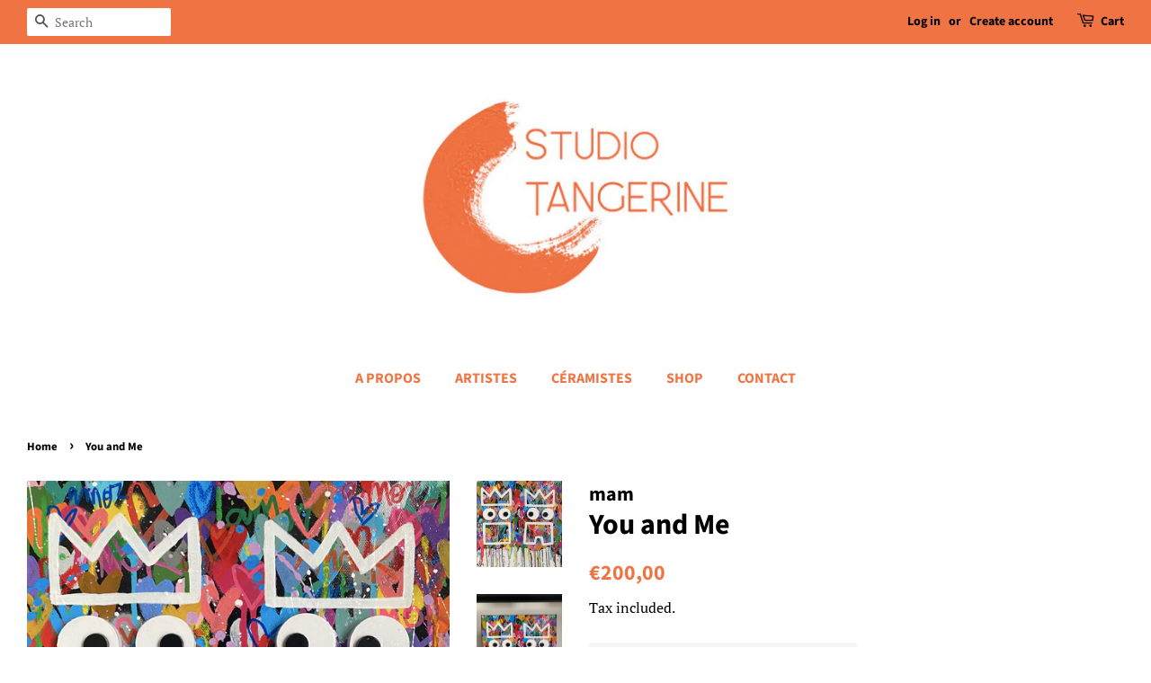

--- FILE ---
content_type: text/html; charset=utf-8
request_url: https://studiotangerine.fr/en/products/you-and-me
body_size: 15139
content:
<!doctype html>
<html class="no-js" lang="en">
<head>

  <!-- Basic page needs ================================================== -->
  <meta charset="utf-8">
  <meta http-equiv="X-UA-Compatible" content="IE=edge,chrome=1">

  

  <!-- Title and description ================================================== -->
  <title>
  You and Me &ndash; Studio Tangerine 
  </title>

  
  <meta name="description" content="Technique mixte sur toile 30x30x3cm  Piece unique  Année 2022">
  

  <!-- Social meta ================================================== -->
  <!-- /snippets/social-meta-tags.liquid -->




<meta property="og:site_name" content="Studio Tangerine ">
<meta property="og:url" content="https://studiotangerine.fr/en/products/you-and-me">
<meta property="og:title" content="You and Me">
<meta property="og:type" content="product">
<meta property="og:description" content="Technique mixte sur toile 30x30x3cm  Piece unique  Année 2022">

  <meta property="og:price:amount" content="200,00">
  <meta property="og:price:currency" content="EUR">

<meta property="og:image" content="http://studiotangerine.fr/cdn/shop/products/youme_1200x1200.jpg?v=1664822721"><meta property="og:image" content="http://studiotangerine.fr/cdn/shop/products/IMG_6696_1200x1200.jpg?v=1664822721"><meta property="og:image" content="http://studiotangerine.fr/cdn/shop/products/IMG_6697_1200x1200.jpg?v=1664822720">
<meta property="og:image:secure_url" content="https://studiotangerine.fr/cdn/shop/products/youme_1200x1200.jpg?v=1664822721"><meta property="og:image:secure_url" content="https://studiotangerine.fr/cdn/shop/products/IMG_6696_1200x1200.jpg?v=1664822721"><meta property="og:image:secure_url" content="https://studiotangerine.fr/cdn/shop/products/IMG_6697_1200x1200.jpg?v=1664822720">


<meta name="twitter:card" content="summary_large_image">
<meta name="twitter:title" content="You and Me">
<meta name="twitter:description" content="Technique mixte sur toile 30x30x3cm  Piece unique  Année 2022">


  <!-- Helpers ================================================== -->
  <link rel="canonical" href="https://studiotangerine.fr/en/products/you-and-me">
  <meta name="viewport" content="width=device-width,initial-scale=1">
  <meta name="theme-color" content="#f07343">

  <!-- CSS ================================================== -->
  <link href="//studiotangerine.fr/cdn/shop/t/13/assets/timber.scss.css?v=141132717956725151571762272005" rel="stylesheet" type="text/css" media="all" />
  <link href="//studiotangerine.fr/cdn/shop/t/13/assets/theme.scss.css?v=116409827589203625771762272005" rel="stylesheet" type="text/css" media="all" />
  <style data-shopify>
  :root {
    --color-body-text: #000000;
    --color-body: #ffffff;
  }
</style>


  <script>
    window.theme = window.theme || {};

    var theme = {
      strings: {
        addToCart: "Add to Cart",
        soldOut: "Sold Out",
        unavailable: "Unavailable",
        zoomClose: "Close (Esc)",
        zoomPrev: "Previous (Left arrow key)",
        zoomNext: "Next (Right arrow key)",
        addressError: "Error looking up that address",
        addressNoResults: "No results for that address",
        addressQueryLimit: "You have exceeded the Google API usage limit. Consider upgrading to a \u003ca href=\"https:\/\/developers.google.com\/maps\/premium\/usage-limits\"\u003ePremium Plan\u003c\/a\u003e.",
        authError: "There was a problem authenticating your Google Maps API Key."
      },
      settings: {
        // Adding some settings to allow the editor to update correctly when they are changed
        enableWideLayout: true,
        typeAccentTransform: true,
        typeAccentSpacing: false,
        baseFontSize: '17px',
        headerBaseFontSize: '32px',
        accentFontSize: '16px'
      },
      variables: {
        mediaQueryMedium: 'screen and (max-width: 768px)',
        bpSmall: false
      },
      moneyFormat: "€{{amount_with_comma_separator}}"
    };document.documentElement.className = document.documentElement.className.replace('no-js', 'supports-js');
  </script>

  <!-- Header hook for plugins ================================================== -->
  <script>window.performance && window.performance.mark && window.performance.mark('shopify.content_for_header.start');</script><meta id="shopify-digital-wallet" name="shopify-digital-wallet" content="/56055660740/digital_wallets/dialog">
<link rel="alternate" hreflang="x-default" href="https://studiotangerine.fr/products/you-and-me">
<link rel="alternate" hreflang="fr" href="https://studiotangerine.fr/products/you-and-me">
<link rel="alternate" hreflang="en" href="https://studiotangerine.fr/en/products/you-and-me">
<link rel="alternate" type="application/json+oembed" href="https://studiotangerine.fr/en/products/you-and-me.oembed">
<script async="async" src="/checkouts/internal/preloads.js?locale=en-FR"></script>
<script id="shopify-features" type="application/json">{"accessToken":"f02ba5d9339f08e4f61a184d6ea69361","betas":["rich-media-storefront-analytics"],"domain":"studiotangerine.fr","predictiveSearch":true,"shopId":56055660740,"locale":"en"}</script>
<script>var Shopify = Shopify || {};
Shopify.shop = "studio-tangerine-art.myshopify.com";
Shopify.locale = "en";
Shopify.currency = {"active":"EUR","rate":"1.0"};
Shopify.country = "FR";
Shopify.theme = {"name":"Copie de Projet 1","id":188749152591,"schema_name":"Minimal","schema_version":"12.6.0","theme_store_id":380,"role":"main"};
Shopify.theme.handle = "null";
Shopify.theme.style = {"id":null,"handle":null};
Shopify.cdnHost = "studiotangerine.fr/cdn";
Shopify.routes = Shopify.routes || {};
Shopify.routes.root = "/en/";</script>
<script type="module">!function(o){(o.Shopify=o.Shopify||{}).modules=!0}(window);</script>
<script>!function(o){function n(){var o=[];function n(){o.push(Array.prototype.slice.apply(arguments))}return n.q=o,n}var t=o.Shopify=o.Shopify||{};t.loadFeatures=n(),t.autoloadFeatures=n()}(window);</script>
<script id="shop-js-analytics" type="application/json">{"pageType":"product"}</script>
<script defer="defer" async type="module" src="//studiotangerine.fr/cdn/shopifycloud/shop-js/modules/v2/client.init-shop-cart-sync_BdyHc3Nr.en.esm.js"></script>
<script defer="defer" async type="module" src="//studiotangerine.fr/cdn/shopifycloud/shop-js/modules/v2/chunk.common_Daul8nwZ.esm.js"></script>
<script type="module">
  await import("//studiotangerine.fr/cdn/shopifycloud/shop-js/modules/v2/client.init-shop-cart-sync_BdyHc3Nr.en.esm.js");
await import("//studiotangerine.fr/cdn/shopifycloud/shop-js/modules/v2/chunk.common_Daul8nwZ.esm.js");

  window.Shopify.SignInWithShop?.initShopCartSync?.({"fedCMEnabled":true,"windoidEnabled":true});

</script>
<script id="__st">var __st={"a":56055660740,"offset":3600,"reqid":"d81e54a3-3ff7-4312-aab4-4b7648e39afb-1768972371","pageurl":"studiotangerine.fr\/en\/products\/you-and-me","u":"fa502e53796b","p":"product","rtyp":"product","rid":7253956591812};</script>
<script>window.ShopifyPaypalV4VisibilityTracking = true;</script>
<script id="captcha-bootstrap">!function(){'use strict';const t='contact',e='account',n='new_comment',o=[[t,t],['blogs',n],['comments',n],[t,'customer']],c=[[e,'customer_login'],[e,'guest_login'],[e,'recover_customer_password'],[e,'create_customer']],r=t=>t.map((([t,e])=>`form[action*='/${t}']:not([data-nocaptcha='true']) input[name='form_type'][value='${e}']`)).join(','),a=t=>()=>t?[...document.querySelectorAll(t)].map((t=>t.form)):[];function s(){const t=[...o],e=r(t);return a(e)}const i='password',u='form_key',d=['recaptcha-v3-token','g-recaptcha-response','h-captcha-response',i],f=()=>{try{return window.sessionStorage}catch{return}},m='__shopify_v',_=t=>t.elements[u];function p(t,e,n=!1){try{const o=window.sessionStorage,c=JSON.parse(o.getItem(e)),{data:r}=function(t){const{data:e,action:n}=t;return t[m]||n?{data:e,action:n}:{data:t,action:n}}(c);for(const[e,n]of Object.entries(r))t.elements[e]&&(t.elements[e].value=n);n&&o.removeItem(e)}catch(o){console.error('form repopulation failed',{error:o})}}const l='form_type',E='cptcha';function T(t){t.dataset[E]=!0}const w=window,h=w.document,L='Shopify',v='ce_forms',y='captcha';let A=!1;((t,e)=>{const n=(g='f06e6c50-85a8-45c8-87d0-21a2b65856fe',I='https://cdn.shopify.com/shopifycloud/storefront-forms-hcaptcha/ce_storefront_forms_captcha_hcaptcha.v1.5.2.iife.js',D={infoText:'Protected by hCaptcha',privacyText:'Privacy',termsText:'Terms'},(t,e,n)=>{const o=w[L][v],c=o.bindForm;if(c)return c(t,g,e,D).then(n);var r;o.q.push([[t,g,e,D],n]),r=I,A||(h.body.append(Object.assign(h.createElement('script'),{id:'captcha-provider',async:!0,src:r})),A=!0)});var g,I,D;w[L]=w[L]||{},w[L][v]=w[L][v]||{},w[L][v].q=[],w[L][y]=w[L][y]||{},w[L][y].protect=function(t,e){n(t,void 0,e),T(t)},Object.freeze(w[L][y]),function(t,e,n,w,h,L){const[v,y,A,g]=function(t,e,n){const i=e?o:[],u=t?c:[],d=[...i,...u],f=r(d),m=r(i),_=r(d.filter((([t,e])=>n.includes(e))));return[a(f),a(m),a(_),s()]}(w,h,L),I=t=>{const e=t.target;return e instanceof HTMLFormElement?e:e&&e.form},D=t=>v().includes(t);t.addEventListener('submit',(t=>{const e=I(t);if(!e)return;const n=D(e)&&!e.dataset.hcaptchaBound&&!e.dataset.recaptchaBound,o=_(e),c=g().includes(e)&&(!o||!o.value);(n||c)&&t.preventDefault(),c&&!n&&(function(t){try{if(!f())return;!function(t){const e=f();if(!e)return;const n=_(t);if(!n)return;const o=n.value;o&&e.removeItem(o)}(t);const e=Array.from(Array(32),(()=>Math.random().toString(36)[2])).join('');!function(t,e){_(t)||t.append(Object.assign(document.createElement('input'),{type:'hidden',name:u})),t.elements[u].value=e}(t,e),function(t,e){const n=f();if(!n)return;const o=[...t.querySelectorAll(`input[type='${i}']`)].map((({name:t})=>t)),c=[...d,...o],r={};for(const[a,s]of new FormData(t).entries())c.includes(a)||(r[a]=s);n.setItem(e,JSON.stringify({[m]:1,action:t.action,data:r}))}(t,e)}catch(e){console.error('failed to persist form',e)}}(e),e.submit())}));const S=(t,e)=>{t&&!t.dataset[E]&&(n(t,e.some((e=>e===t))),T(t))};for(const o of['focusin','change'])t.addEventListener(o,(t=>{const e=I(t);D(e)&&S(e,y())}));const B=e.get('form_key'),M=e.get(l),P=B&&M;t.addEventListener('DOMContentLoaded',(()=>{const t=y();if(P)for(const e of t)e.elements[l].value===M&&p(e,B);[...new Set([...A(),...v().filter((t=>'true'===t.dataset.shopifyCaptcha))])].forEach((e=>S(e,t)))}))}(h,new URLSearchParams(w.location.search),n,t,e,['guest_login'])})(!0,!0)}();</script>
<script integrity="sha256-4kQ18oKyAcykRKYeNunJcIwy7WH5gtpwJnB7kiuLZ1E=" data-source-attribution="shopify.loadfeatures" defer="defer" src="//studiotangerine.fr/cdn/shopifycloud/storefront/assets/storefront/load_feature-a0a9edcb.js" crossorigin="anonymous"></script>
<script data-source-attribution="shopify.dynamic_checkout.dynamic.init">var Shopify=Shopify||{};Shopify.PaymentButton=Shopify.PaymentButton||{isStorefrontPortableWallets:!0,init:function(){window.Shopify.PaymentButton.init=function(){};var t=document.createElement("script");t.src="https://studiotangerine.fr/cdn/shopifycloud/portable-wallets/latest/portable-wallets.en.js",t.type="module",document.head.appendChild(t)}};
</script>
<script data-source-attribution="shopify.dynamic_checkout.buyer_consent">
  function portableWalletsHideBuyerConsent(e){var t=document.getElementById("shopify-buyer-consent"),n=document.getElementById("shopify-subscription-policy-button");t&&n&&(t.classList.add("hidden"),t.setAttribute("aria-hidden","true"),n.removeEventListener("click",e))}function portableWalletsShowBuyerConsent(e){var t=document.getElementById("shopify-buyer-consent"),n=document.getElementById("shopify-subscription-policy-button");t&&n&&(t.classList.remove("hidden"),t.removeAttribute("aria-hidden"),n.addEventListener("click",e))}window.Shopify?.PaymentButton&&(window.Shopify.PaymentButton.hideBuyerConsent=portableWalletsHideBuyerConsent,window.Shopify.PaymentButton.showBuyerConsent=portableWalletsShowBuyerConsent);
</script>
<script>
  function portableWalletsCleanup(e){e&&e.src&&console.error("Failed to load portable wallets script "+e.src);var t=document.querySelectorAll("shopify-accelerated-checkout .shopify-payment-button__skeleton, shopify-accelerated-checkout-cart .wallet-cart-button__skeleton"),e=document.getElementById("shopify-buyer-consent");for(let e=0;e<t.length;e++)t[e].remove();e&&e.remove()}function portableWalletsNotLoadedAsModule(e){e instanceof ErrorEvent&&"string"==typeof e.message&&e.message.includes("import.meta")&&"string"==typeof e.filename&&e.filename.includes("portable-wallets")&&(window.removeEventListener("error",portableWalletsNotLoadedAsModule),window.Shopify.PaymentButton.failedToLoad=e,"loading"===document.readyState?document.addEventListener("DOMContentLoaded",window.Shopify.PaymentButton.init):window.Shopify.PaymentButton.init())}window.addEventListener("error",portableWalletsNotLoadedAsModule);
</script>

<script type="module" src="https://studiotangerine.fr/cdn/shopifycloud/portable-wallets/latest/portable-wallets.en.js" onError="portableWalletsCleanup(this)" crossorigin="anonymous"></script>
<script nomodule>
  document.addEventListener("DOMContentLoaded", portableWalletsCleanup);
</script>

<link id="shopify-accelerated-checkout-styles" rel="stylesheet" media="screen" href="https://studiotangerine.fr/cdn/shopifycloud/portable-wallets/latest/accelerated-checkout-backwards-compat.css" crossorigin="anonymous">
<style id="shopify-accelerated-checkout-cart">
        #shopify-buyer-consent {
  margin-top: 1em;
  display: inline-block;
  width: 100%;
}

#shopify-buyer-consent.hidden {
  display: none;
}

#shopify-subscription-policy-button {
  background: none;
  border: none;
  padding: 0;
  text-decoration: underline;
  font-size: inherit;
  cursor: pointer;
}

#shopify-subscription-policy-button::before {
  box-shadow: none;
}

      </style>

<script>window.performance && window.performance.mark && window.performance.mark('shopify.content_for_header.end');</script>

  <script src="//studiotangerine.fr/cdn/shop/t/13/assets/jquery-2.2.3.min.js?v=58211863146907186831762264302" type="text/javascript"></script>

  <script src="//studiotangerine.fr/cdn/shop/t/13/assets/lazysizes.min.js?v=155223123402716617051762264302" async="async"></script>

  
  

<link href="https://monorail-edge.shopifysvc.com" rel="dns-prefetch">
<script>(function(){if ("sendBeacon" in navigator && "performance" in window) {try {var session_token_from_headers = performance.getEntriesByType('navigation')[0].serverTiming.find(x => x.name == '_s').description;} catch {var session_token_from_headers = undefined;}var session_cookie_matches = document.cookie.match(/_shopify_s=([^;]*)/);var session_token_from_cookie = session_cookie_matches && session_cookie_matches.length === 2 ? session_cookie_matches[1] : "";var session_token = session_token_from_headers || session_token_from_cookie || "";function handle_abandonment_event(e) {var entries = performance.getEntries().filter(function(entry) {return /monorail-edge.shopifysvc.com/.test(entry.name);});if (!window.abandonment_tracked && entries.length === 0) {window.abandonment_tracked = true;var currentMs = Date.now();var navigation_start = performance.timing.navigationStart;var payload = {shop_id: 56055660740,url: window.location.href,navigation_start,duration: currentMs - navigation_start,session_token,page_type: "product"};window.navigator.sendBeacon("https://monorail-edge.shopifysvc.com/v1/produce", JSON.stringify({schema_id: "online_store_buyer_site_abandonment/1.1",payload: payload,metadata: {event_created_at_ms: currentMs,event_sent_at_ms: currentMs}}));}}window.addEventListener('pagehide', handle_abandonment_event);}}());</script>
<script id="web-pixels-manager-setup">(function e(e,d,r,n,o){if(void 0===o&&(o={}),!Boolean(null===(a=null===(i=window.Shopify)||void 0===i?void 0:i.analytics)||void 0===a?void 0:a.replayQueue)){var i,a;window.Shopify=window.Shopify||{};var t=window.Shopify;t.analytics=t.analytics||{};var s=t.analytics;s.replayQueue=[],s.publish=function(e,d,r){return s.replayQueue.push([e,d,r]),!0};try{self.performance.mark("wpm:start")}catch(e){}var l=function(){var e={modern:/Edge?\/(1{2}[4-9]|1[2-9]\d|[2-9]\d{2}|\d{4,})\.\d+(\.\d+|)|Firefox\/(1{2}[4-9]|1[2-9]\d|[2-9]\d{2}|\d{4,})\.\d+(\.\d+|)|Chrom(ium|e)\/(9{2}|\d{3,})\.\d+(\.\d+|)|(Maci|X1{2}).+ Version\/(15\.\d+|(1[6-9]|[2-9]\d|\d{3,})\.\d+)([,.]\d+|)( \(\w+\)|)( Mobile\/\w+|) Safari\/|Chrome.+OPR\/(9{2}|\d{3,})\.\d+\.\d+|(CPU[ +]OS|iPhone[ +]OS|CPU[ +]iPhone|CPU IPhone OS|CPU iPad OS)[ +]+(15[._]\d+|(1[6-9]|[2-9]\d|\d{3,})[._]\d+)([._]\d+|)|Android:?[ /-](13[3-9]|1[4-9]\d|[2-9]\d{2}|\d{4,})(\.\d+|)(\.\d+|)|Android.+Firefox\/(13[5-9]|1[4-9]\d|[2-9]\d{2}|\d{4,})\.\d+(\.\d+|)|Android.+Chrom(ium|e)\/(13[3-9]|1[4-9]\d|[2-9]\d{2}|\d{4,})\.\d+(\.\d+|)|SamsungBrowser\/([2-9]\d|\d{3,})\.\d+/,legacy:/Edge?\/(1[6-9]|[2-9]\d|\d{3,})\.\d+(\.\d+|)|Firefox\/(5[4-9]|[6-9]\d|\d{3,})\.\d+(\.\d+|)|Chrom(ium|e)\/(5[1-9]|[6-9]\d|\d{3,})\.\d+(\.\d+|)([\d.]+$|.*Safari\/(?![\d.]+ Edge\/[\d.]+$))|(Maci|X1{2}).+ Version\/(10\.\d+|(1[1-9]|[2-9]\d|\d{3,})\.\d+)([,.]\d+|)( \(\w+\)|)( Mobile\/\w+|) Safari\/|Chrome.+OPR\/(3[89]|[4-9]\d|\d{3,})\.\d+\.\d+|(CPU[ +]OS|iPhone[ +]OS|CPU[ +]iPhone|CPU IPhone OS|CPU iPad OS)[ +]+(10[._]\d+|(1[1-9]|[2-9]\d|\d{3,})[._]\d+)([._]\d+|)|Android:?[ /-](13[3-9]|1[4-9]\d|[2-9]\d{2}|\d{4,})(\.\d+|)(\.\d+|)|Mobile Safari.+OPR\/([89]\d|\d{3,})\.\d+\.\d+|Android.+Firefox\/(13[5-9]|1[4-9]\d|[2-9]\d{2}|\d{4,})\.\d+(\.\d+|)|Android.+Chrom(ium|e)\/(13[3-9]|1[4-9]\d|[2-9]\d{2}|\d{4,})\.\d+(\.\d+|)|Android.+(UC? ?Browser|UCWEB|U3)[ /]?(15\.([5-9]|\d{2,})|(1[6-9]|[2-9]\d|\d{3,})\.\d+)\.\d+|SamsungBrowser\/(5\.\d+|([6-9]|\d{2,})\.\d+)|Android.+MQ{2}Browser\/(14(\.(9|\d{2,})|)|(1[5-9]|[2-9]\d|\d{3,})(\.\d+|))(\.\d+|)|K[Aa][Ii]OS\/(3\.\d+|([4-9]|\d{2,})\.\d+)(\.\d+|)/},d=e.modern,r=e.legacy,n=navigator.userAgent;return n.match(d)?"modern":n.match(r)?"legacy":"unknown"}(),u="modern"===l?"modern":"legacy",c=(null!=n?n:{modern:"",legacy:""})[u],f=function(e){return[e.baseUrl,"/wpm","/b",e.hashVersion,"modern"===e.buildTarget?"m":"l",".js"].join("")}({baseUrl:d,hashVersion:r,buildTarget:u}),m=function(e){var d=e.version,r=e.bundleTarget,n=e.surface,o=e.pageUrl,i=e.monorailEndpoint;return{emit:function(e){var a=e.status,t=e.errorMsg,s=(new Date).getTime(),l=JSON.stringify({metadata:{event_sent_at_ms:s},events:[{schema_id:"web_pixels_manager_load/3.1",payload:{version:d,bundle_target:r,page_url:o,status:a,surface:n,error_msg:t},metadata:{event_created_at_ms:s}}]});if(!i)return console&&console.warn&&console.warn("[Web Pixels Manager] No Monorail endpoint provided, skipping logging."),!1;try{return self.navigator.sendBeacon.bind(self.navigator)(i,l)}catch(e){}var u=new XMLHttpRequest;try{return u.open("POST",i,!0),u.setRequestHeader("Content-Type","text/plain"),u.send(l),!0}catch(e){return console&&console.warn&&console.warn("[Web Pixels Manager] Got an unhandled error while logging to Monorail."),!1}}}}({version:r,bundleTarget:l,surface:e.surface,pageUrl:self.location.href,monorailEndpoint:e.monorailEndpoint});try{o.browserTarget=l,function(e){var d=e.src,r=e.async,n=void 0===r||r,o=e.onload,i=e.onerror,a=e.sri,t=e.scriptDataAttributes,s=void 0===t?{}:t,l=document.createElement("script"),u=document.querySelector("head"),c=document.querySelector("body");if(l.async=n,l.src=d,a&&(l.integrity=a,l.crossOrigin="anonymous"),s)for(var f in s)if(Object.prototype.hasOwnProperty.call(s,f))try{l.dataset[f]=s[f]}catch(e){}if(o&&l.addEventListener("load",o),i&&l.addEventListener("error",i),u)u.appendChild(l);else{if(!c)throw new Error("Did not find a head or body element to append the script");c.appendChild(l)}}({src:f,async:!0,onload:function(){if(!function(){var e,d;return Boolean(null===(d=null===(e=window.Shopify)||void 0===e?void 0:e.analytics)||void 0===d?void 0:d.initialized)}()){var d=window.webPixelsManager.init(e)||void 0;if(d){var r=window.Shopify.analytics;r.replayQueue.forEach((function(e){var r=e[0],n=e[1],o=e[2];d.publishCustomEvent(r,n,o)})),r.replayQueue=[],r.publish=d.publishCustomEvent,r.visitor=d.visitor,r.initialized=!0}}},onerror:function(){return m.emit({status:"failed",errorMsg:"".concat(f," has failed to load")})},sri:function(e){var d=/^sha384-[A-Za-z0-9+/=]+$/;return"string"==typeof e&&d.test(e)}(c)?c:"",scriptDataAttributes:o}),m.emit({status:"loading"})}catch(e){m.emit({status:"failed",errorMsg:(null==e?void 0:e.message)||"Unknown error"})}}})({shopId: 56055660740,storefrontBaseUrl: "https://studiotangerine.fr",extensionsBaseUrl: "https://extensions.shopifycdn.com/cdn/shopifycloud/web-pixels-manager",monorailEndpoint: "https://monorail-edge.shopifysvc.com/unstable/produce_batch",surface: "storefront-renderer",enabledBetaFlags: ["2dca8a86"],webPixelsConfigList: [{"id":"shopify-app-pixel","configuration":"{}","eventPayloadVersion":"v1","runtimeContext":"STRICT","scriptVersion":"0450","apiClientId":"shopify-pixel","type":"APP","privacyPurposes":["ANALYTICS","MARKETING"]},{"id":"shopify-custom-pixel","eventPayloadVersion":"v1","runtimeContext":"LAX","scriptVersion":"0450","apiClientId":"shopify-pixel","type":"CUSTOM","privacyPurposes":["ANALYTICS","MARKETING"]}],isMerchantRequest: false,initData: {"shop":{"name":"Studio Tangerine ","paymentSettings":{"currencyCode":"EUR"},"myshopifyDomain":"studio-tangerine-art.myshopify.com","countryCode":"FR","storefrontUrl":"https:\/\/studiotangerine.fr\/en"},"customer":null,"cart":null,"checkout":null,"productVariants":[{"price":{"amount":200.0,"currencyCode":"EUR"},"product":{"title":"You and Me","vendor":"mam","id":"7253956591812","untranslatedTitle":"You and Me","url":"\/en\/products\/you-and-me","type":""},"id":"41854461280452","image":{"src":"\/\/studiotangerine.fr\/cdn\/shop\/products\/youme.jpg?v=1664822721"},"sku":"","title":"Default Title","untranslatedTitle":"Default Title"}],"purchasingCompany":null},},"https://studiotangerine.fr/cdn","fcfee988w5aeb613cpc8e4bc33m6693e112",{"modern":"","legacy":""},{"shopId":"56055660740","storefrontBaseUrl":"https:\/\/studiotangerine.fr","extensionBaseUrl":"https:\/\/extensions.shopifycdn.com\/cdn\/shopifycloud\/web-pixels-manager","surface":"storefront-renderer","enabledBetaFlags":"[\"2dca8a86\"]","isMerchantRequest":"false","hashVersion":"fcfee988w5aeb613cpc8e4bc33m6693e112","publish":"custom","events":"[[\"page_viewed\",{}],[\"product_viewed\",{\"productVariant\":{\"price\":{\"amount\":200.0,\"currencyCode\":\"EUR\"},\"product\":{\"title\":\"You and Me\",\"vendor\":\"mam\",\"id\":\"7253956591812\",\"untranslatedTitle\":\"You and Me\",\"url\":\"\/en\/products\/you-and-me\",\"type\":\"\"},\"id\":\"41854461280452\",\"image\":{\"src\":\"\/\/studiotangerine.fr\/cdn\/shop\/products\/youme.jpg?v=1664822721\"},\"sku\":\"\",\"title\":\"Default Title\",\"untranslatedTitle\":\"Default Title\"}}]]"});</script><script>
  window.ShopifyAnalytics = window.ShopifyAnalytics || {};
  window.ShopifyAnalytics.meta = window.ShopifyAnalytics.meta || {};
  window.ShopifyAnalytics.meta.currency = 'EUR';
  var meta = {"product":{"id":7253956591812,"gid":"gid:\/\/shopify\/Product\/7253956591812","vendor":"mam","type":"","handle":"you-and-me","variants":[{"id":41854461280452,"price":20000,"name":"You and Me","public_title":null,"sku":""}],"remote":false},"page":{"pageType":"product","resourceType":"product","resourceId":7253956591812,"requestId":"d81e54a3-3ff7-4312-aab4-4b7648e39afb-1768972371"}};
  for (var attr in meta) {
    window.ShopifyAnalytics.meta[attr] = meta[attr];
  }
</script>
<script class="analytics">
  (function () {
    var customDocumentWrite = function(content) {
      var jquery = null;

      if (window.jQuery) {
        jquery = window.jQuery;
      } else if (window.Checkout && window.Checkout.$) {
        jquery = window.Checkout.$;
      }

      if (jquery) {
        jquery('body').append(content);
      }
    };

    var hasLoggedConversion = function(token) {
      if (token) {
        return document.cookie.indexOf('loggedConversion=' + token) !== -1;
      }
      return false;
    }

    var setCookieIfConversion = function(token) {
      if (token) {
        var twoMonthsFromNow = new Date(Date.now());
        twoMonthsFromNow.setMonth(twoMonthsFromNow.getMonth() + 2);

        document.cookie = 'loggedConversion=' + token + '; expires=' + twoMonthsFromNow;
      }
    }

    var trekkie = window.ShopifyAnalytics.lib = window.trekkie = window.trekkie || [];
    if (trekkie.integrations) {
      return;
    }
    trekkie.methods = [
      'identify',
      'page',
      'ready',
      'track',
      'trackForm',
      'trackLink'
    ];
    trekkie.factory = function(method) {
      return function() {
        var args = Array.prototype.slice.call(arguments);
        args.unshift(method);
        trekkie.push(args);
        return trekkie;
      };
    };
    for (var i = 0; i < trekkie.methods.length; i++) {
      var key = trekkie.methods[i];
      trekkie[key] = trekkie.factory(key);
    }
    trekkie.load = function(config) {
      trekkie.config = config || {};
      trekkie.config.initialDocumentCookie = document.cookie;
      var first = document.getElementsByTagName('script')[0];
      var script = document.createElement('script');
      script.type = 'text/javascript';
      script.onerror = function(e) {
        var scriptFallback = document.createElement('script');
        scriptFallback.type = 'text/javascript';
        scriptFallback.onerror = function(error) {
                var Monorail = {
      produce: function produce(monorailDomain, schemaId, payload) {
        var currentMs = new Date().getTime();
        var event = {
          schema_id: schemaId,
          payload: payload,
          metadata: {
            event_created_at_ms: currentMs,
            event_sent_at_ms: currentMs
          }
        };
        return Monorail.sendRequest("https://" + monorailDomain + "/v1/produce", JSON.stringify(event));
      },
      sendRequest: function sendRequest(endpointUrl, payload) {
        // Try the sendBeacon API
        if (window && window.navigator && typeof window.navigator.sendBeacon === 'function' && typeof window.Blob === 'function' && !Monorail.isIos12()) {
          var blobData = new window.Blob([payload], {
            type: 'text/plain'
          });

          if (window.navigator.sendBeacon(endpointUrl, blobData)) {
            return true;
          } // sendBeacon was not successful

        } // XHR beacon

        var xhr = new XMLHttpRequest();

        try {
          xhr.open('POST', endpointUrl);
          xhr.setRequestHeader('Content-Type', 'text/plain');
          xhr.send(payload);
        } catch (e) {
          console.log(e);
        }

        return false;
      },
      isIos12: function isIos12() {
        return window.navigator.userAgent.lastIndexOf('iPhone; CPU iPhone OS 12_') !== -1 || window.navigator.userAgent.lastIndexOf('iPad; CPU OS 12_') !== -1;
      }
    };
    Monorail.produce('monorail-edge.shopifysvc.com',
      'trekkie_storefront_load_errors/1.1',
      {shop_id: 56055660740,
      theme_id: 188749152591,
      app_name: "storefront",
      context_url: window.location.href,
      source_url: "//studiotangerine.fr/cdn/s/trekkie.storefront.cd680fe47e6c39ca5d5df5f0a32d569bc48c0f27.min.js"});

        };
        scriptFallback.async = true;
        scriptFallback.src = '//studiotangerine.fr/cdn/s/trekkie.storefront.cd680fe47e6c39ca5d5df5f0a32d569bc48c0f27.min.js';
        first.parentNode.insertBefore(scriptFallback, first);
      };
      script.async = true;
      script.src = '//studiotangerine.fr/cdn/s/trekkie.storefront.cd680fe47e6c39ca5d5df5f0a32d569bc48c0f27.min.js';
      first.parentNode.insertBefore(script, first);
    };
    trekkie.load(
      {"Trekkie":{"appName":"storefront","development":false,"defaultAttributes":{"shopId":56055660740,"isMerchantRequest":null,"themeId":188749152591,"themeCityHash":"14457675792892549017","contentLanguage":"en","currency":"EUR","eventMetadataId":"37f5ddc6-5ca5-4379-9fa9-09e323b475f2"},"isServerSideCookieWritingEnabled":true,"monorailRegion":"shop_domain","enabledBetaFlags":["65f19447"]},"Session Attribution":{},"S2S":{"facebookCapiEnabled":false,"source":"trekkie-storefront-renderer","apiClientId":580111}}
    );

    var loaded = false;
    trekkie.ready(function() {
      if (loaded) return;
      loaded = true;

      window.ShopifyAnalytics.lib = window.trekkie;

      var originalDocumentWrite = document.write;
      document.write = customDocumentWrite;
      try { window.ShopifyAnalytics.merchantGoogleAnalytics.call(this); } catch(error) {};
      document.write = originalDocumentWrite;

      window.ShopifyAnalytics.lib.page(null,{"pageType":"product","resourceType":"product","resourceId":7253956591812,"requestId":"d81e54a3-3ff7-4312-aab4-4b7648e39afb-1768972371","shopifyEmitted":true});

      var match = window.location.pathname.match(/checkouts\/(.+)\/(thank_you|post_purchase)/)
      var token = match? match[1]: undefined;
      if (!hasLoggedConversion(token)) {
        setCookieIfConversion(token);
        window.ShopifyAnalytics.lib.track("Viewed Product",{"currency":"EUR","variantId":41854461280452,"productId":7253956591812,"productGid":"gid:\/\/shopify\/Product\/7253956591812","name":"You and Me","price":"200.00","sku":"","brand":"mam","variant":null,"category":"","nonInteraction":true,"remote":false},undefined,undefined,{"shopifyEmitted":true});
      window.ShopifyAnalytics.lib.track("monorail:\/\/trekkie_storefront_viewed_product\/1.1",{"currency":"EUR","variantId":41854461280452,"productId":7253956591812,"productGid":"gid:\/\/shopify\/Product\/7253956591812","name":"You and Me","price":"200.00","sku":"","brand":"mam","variant":null,"category":"","nonInteraction":true,"remote":false,"referer":"https:\/\/studiotangerine.fr\/en\/products\/you-and-me"});
      }
    });


        var eventsListenerScript = document.createElement('script');
        eventsListenerScript.async = true;
        eventsListenerScript.src = "//studiotangerine.fr/cdn/shopifycloud/storefront/assets/shop_events_listener-3da45d37.js";
        document.getElementsByTagName('head')[0].appendChild(eventsListenerScript);

})();</script>
<script
  defer
  src="https://studiotangerine.fr/cdn/shopifycloud/perf-kit/shopify-perf-kit-3.0.4.min.js"
  data-application="storefront-renderer"
  data-shop-id="56055660740"
  data-render-region="gcp-us-east1"
  data-page-type="product"
  data-theme-instance-id="188749152591"
  data-theme-name="Minimal"
  data-theme-version="12.6.0"
  data-monorail-region="shop_domain"
  data-resource-timing-sampling-rate="10"
  data-shs="true"
  data-shs-beacon="true"
  data-shs-export-with-fetch="true"
  data-shs-logs-sample-rate="1"
  data-shs-beacon-endpoint="https://studiotangerine.fr/api/collect"
></script>
</head>

<body id="you-and-me" class="template-product">

  <div id="shopify-section-header" class="shopify-section"><style>
  .logo__image-wrapper {
    max-width: 400px;
  }
  /*================= If logo is above navigation ================== */
  
    .site-nav {
      
      margin-top: 30px;
    }

    
      .logo__image-wrapper {
        margin: 0 auto;
      }
    
  

  /*============ If logo is on the same line as navigation ============ */
  


  
</style>

<div data-section-id="header" data-section-type="header-section">
  <div class="header-bar">
    <div class="wrapper medium-down--hide">
      <div class="post-large--display-table">

        
          <div class="header-bar__left post-large--display-table-cell">

            

            

            
              <div class="header-bar__module header-bar__search">
                


  <form action="/en/search" method="get" class="header-bar__search-form clearfix" role="search">
    
    <button type="submit" class="btn btn--search icon-fallback-text header-bar__search-submit">
      <span class="icon icon-search" aria-hidden="true"></span>
      <span class="fallback-text">Search</span>
    </button>
    <input type="search" name="q" value="" aria-label="Search" class="header-bar__search-input" placeholder="Search">
  </form>


              </div>
            

          </div>
        

        <div class="header-bar__right post-large--display-table-cell">

          
            <ul class="header-bar__module header-bar__module--list">
              
                <li>
                  <a href="/en/account/login" id="customer_login_link">Log in</a>
                </li>
                <li>or</li>
                <li>
                  <a href="/en/account/register" id="customer_register_link">Create account</a>
                </li>
              
            </ul>
          

          <div class="header-bar__module">
            <span class="header-bar__sep" aria-hidden="true"></span>
            <a href="/en/cart" class="cart-page-link">
              <span class="icon icon-cart header-bar__cart-icon" aria-hidden="true"></span>
            </a>
          </div>

          <div class="header-bar__module">
            <a href="/en/cart" class="cart-page-link">
              Cart
              <span class="cart-count header-bar__cart-count hidden-count">0</span>
            </a>
          </div>

          
            
          

        </div>
      </div>
    </div>

    <div class="wrapper post-large--hide announcement-bar--mobile">
      
    </div>

    <div class="wrapper post-large--hide">
      
        <button type="button" class="mobile-nav-trigger" id="MobileNavTrigger" aria-controls="MobileNav" aria-expanded="false">
          <span class="icon icon-hamburger" aria-hidden="true"></span>
          Menu
        </button>
      
      <a href="/en/cart" class="cart-page-link mobile-cart-page-link">
        <span class="icon icon-cart header-bar__cart-icon" aria-hidden="true"></span>
        Cart <span class="cart-count hidden-count">0</span>
      </a>
    </div>
    <nav role="navigation">
  <ul id="MobileNav" class="mobile-nav post-large--hide">
    
      
        <li class="mobile-nav__link">
          <a
            href="/en"
            class="mobile-nav"
            >
            A Propos
          </a>
        </li>
      
    
      
        <li class="mobile-nav__link">
          <a
            href="/en/collections"
            class="mobile-nav"
            >
            Artistes 
          </a>
        </li>
      
    
      
        <li class="mobile-nav__link">
          <a
            href="https://studiotangerine.fr/collections"
            class="mobile-nav"
            >
            Céramistes
          </a>
        </li>
      
    
      
        <li class="mobile-nav__link">
          <a
            href="/en/collections/all"
            class="mobile-nav"
            >
            Shop
          </a>
        </li>
      
    
      
        <li class="mobile-nav__link">
          <a
            href="/en/pages/contactez-nous"
            class="mobile-nav"
            >
            Contact
          </a>
        </li>
      
    

    
      
        <li class="mobile-nav__link">
          <a href="/en/account/login" id="customer_login_link">Log in</a>
        </li>
        <li class="mobile-nav__link">
          <a href="/en/account/register" id="customer_register_link">Create account</a>
        </li>
      
    

    <li class="mobile-nav__link">
      
        <div class="header-bar__module header-bar__search">
          


  <form action="/en/search" method="get" class="header-bar__search-form clearfix" role="search">
    
    <button type="submit" class="btn btn--search icon-fallback-text header-bar__search-submit">
      <span class="icon icon-search" aria-hidden="true"></span>
      <span class="fallback-text">Search</span>
    </button>
    <input type="search" name="q" value="" aria-label="Search" class="header-bar__search-input" placeholder="Search">
  </form>


        </div>
      
    </li>
  </ul>
</nav>

  </div>

  <header class="site-header" role="banner">
    <div class="wrapper">

      
        <div class="grid--full">
          <div class="grid__item">
            
              <div class="h1 site-header__logo" itemscope itemtype="http://schema.org/Organization">
            
              
                <noscript>
                  
                  <div class="logo__image-wrapper">
                    <img src="//studiotangerine.fr/cdn/shop/files/LOGO_STUDIO_TANGERINE_FOND_BLANC_978cbfc7-9b6a-424a-85cf-3beb8b181c25_400x.jpg?v=1618744388" alt="Studio Tangerine " />
                  </div>
                </noscript>
                <div class="logo__image-wrapper supports-js">
                  <a href="/en" itemprop="url" style="padding-top:73.10513447432763%;">
                    
                    <img class="logo__image lazyload"
                         src="//studiotangerine.fr/cdn/shop/files/LOGO_STUDIO_TANGERINE_FOND_BLANC_978cbfc7-9b6a-424a-85cf-3beb8b181c25_300x300.jpg?v=1618744388"
                         data-src="//studiotangerine.fr/cdn/shop/files/LOGO_STUDIO_TANGERINE_FOND_BLANC_978cbfc7-9b6a-424a-85cf-3beb8b181c25_{width}x.jpg?v=1618744388"
                         data-widths="[120, 180, 360, 540, 720, 900, 1080, 1296, 1512, 1728, 1944, 2048]"
                         data-aspectratio="1.3678929765886287"
                         data-sizes="auto"
                         alt="Studio Tangerine "
                         itemprop="logo">
                  </a>
                </div>
              
            
              </div>
            
          </div>
        </div>
        <div class="grid--full medium-down--hide">
          <div class="grid__item">
            
<nav>
  <ul class="site-nav" id="AccessibleNav">
    
      
        <li>
          <a
            href="/en"
            class="site-nav__link"
            data-meganav-type="child"
            >
              A Propos
          </a>
        </li>
      
    
      
        <li>
          <a
            href="/en/collections"
            class="site-nav__link"
            data-meganav-type="child"
            >
              Artistes 
          </a>
        </li>
      
    
      
        <li>
          <a
            href="https://studiotangerine.fr/collections"
            class="site-nav__link"
            data-meganav-type="child"
            >
              Céramistes
          </a>
        </li>
      
    
      
        <li>
          <a
            href="/en/collections/all"
            class="site-nav__link"
            data-meganav-type="child"
            >
              Shop
          </a>
        </li>
      
    
      
        <li>
          <a
            href="/en/pages/contactez-nous"
            class="site-nav__link"
            data-meganav-type="child"
            >
              Contact
          </a>
        </li>
      
    
  </ul>
</nav>

          </div>
        </div>
      

    </div>
  </header>
</div>



</div>

  <main class="wrapper main-content" role="main">
    <div class="grid">
        <div class="grid__item">
          

<div id="shopify-section-product-template" class="shopify-section"><div itemscope itemtype="http://schema.org/Product" id="ProductSection" data-section-id="product-template" data-section-type="product-template" data-image-zoom-type="no-zoom" data-show-extra-tab="true" data-extra-tab-content="" data-enable-history-state="true">

  

  
    <style>
      @media screen and (min-width: 769px){
        .single-option-selector,
        .quantity-selector {
          
            min-width: 50%;
          
        }
      }
    </style>
  

  <meta itemprop="url" content="https://studiotangerine.fr/en/products/you-and-me">
  <meta itemprop="image" content="//studiotangerine.fr/cdn/shop/products/youme_grande.jpg?v=1664822721">

  <div class="section-header section-header--breadcrumb">
    

<nav class="breadcrumb" role="navigation" aria-label="breadcrumbs">
  <a href="/en" title="Back to the frontpage" id="breadcrumb-home">Home</a>

  
    <span aria-hidden="true" class="breadcrumb__sep">&rsaquo;</span>
    <span>You and Me</span>

  
</nav>

<script>
  if(sessionStorage.breadcrumb) {
    theme.breadcrumbs = {};
    theme.breadcrumbs.collection = JSON.parse(sessionStorage.breadcrumb);
    var showCollection = false;var breadcrumbHTML = '<span aria-hidden="true">&nbsp;&rsaquo;&nbsp;</span><a href="' + theme.breadcrumbs.collection.link + '" title="' + theme.breadcrumbs.collection.title + '">'+ theme.breadcrumbs.collection.title +'</a>';
      var homeBreadcrumb = document.getElementById('breadcrumb-home');
      var productCollections = [{"id":282754777284,"handle":"mam","title":"MAM","updated_at":"2026-01-12T15:32:54+01:00","body_html":"\u003cp data-start=\"157\" data-end=\"565\"\u003eMAM est une artiste peintre française née en 1979. Depuis l’enfance, elle cultive une imagination foisonnante qu’elle exprime d’abord par le dessin. Très tôt, la pratique artistique s’impose à elle comme un langage naturel, un moyen de raconter le monde à sa manière. Adolescente, elle affine son geste et son regard au sein des Beaux-Arts de Poitiers, où elle découvre la liberté de créer sans contrainte.\u003c\/p\u003e\n\u003cp data-start=\"567\" data-end=\"907\"\u003eAu fil des années, MAM développe un univers singulier peuplé de figures nées de son imaginaire : \u003cem data-start=\"664\" data-end=\"675\"\u003eles potes\u003c\/em\u003e. Ces personnages colorés et espiègles, aux formes décomposées, deviennent les messagers de son monde intérieur. À travers eux, l’artiste explore la légèreté, le lien, la complicité et cette part d’enfance que chacun porte en soi.\u003c\/p\u003e\n\u003cp data-start=\"909\" data-end=\"1147\"\u003eSon travail se déploie dans une palette vive et joyeuse, empreinte d’humour et de tendresse. Sur chaque toile, les \u003cem data-start=\"1024\" data-end=\"1031\"\u003epotes\u003c\/em\u003edansent, dialoguent et s’assemblent comme pour rappeler l’importance du partage et du jeu au cœur de la création.\u003c\/p\u003e","published_at":"2022-03-18T12:38:20+01:00","sort_order":"best-selling","template_suffix":"","disjunctive":false,"rules":[{"column":"tag","relation":"equals","condition":"MAM"}],"published_scope":"web","image":{"created_at":"2022-03-18T12:38:19+01:00","alt":null,"width":540,"height":540,"src":"\/\/studiotangerine.fr\/cdn\/shop\/collections\/image0_283056bb-d26e-4eed-8791-73c866a1e84c.jpg?v=1647938634"}}];

      if (productCollections) {
        productCollections.forEach(function(collection) {
          if (collection.title === theme.breadcrumbs.collection.title) {
            showCollection = true;
          }
        });
      }

      if(homeBreadcrumb && showCollection) {
        homeBreadcrumb.insertAdjacentHTML('afterend', breadcrumbHTML);
      }}
</script>


  </div>

  <div class="product-single">
    <div class="grid product-single__hero">
      <div class="grid__item post-large--one-half">

        

          <div class="grid">

            <div class="grid__item four-fifths product-single__photos" id="ProductPhoto">
              

              
                
                
<style>
  

  #ProductImage-33180296249540 {
    max-width: 1000px;
    max-height: 1007px;
  }
  #ProductImageWrapper-33180296249540 {
    max-width: 1000px;
  }
</style>


                <div id="ProductImageWrapper-33180296249540" class="product-single__image-wrapper supports-js" data-image-id="33180296249540">
                  <div style="padding-top:100.7%;">
                    <img id="ProductImage-33180296249540"
                         class="product-single__image lazyload"
                         src="//studiotangerine.fr/cdn/shop/products/youme_300x300.jpg?v=1664822721"
                         data-src="//studiotangerine.fr/cdn/shop/products/youme_{width}x.jpg?v=1664822721"
                         data-widths="[180, 370, 540, 740, 900, 1080, 1296, 1512, 1728, 2048]"
                         data-aspectratio="0.9930486593843099"
                         data-sizes="auto"
                         
                         alt="You and Me">
                  </div>
                </div>
              
                
                
<style>
  

  #ProductImage-33180296151236 {
    max-width: 768.0px;
    max-height: 1024px;
  }
  #ProductImageWrapper-33180296151236 {
    max-width: 768.0px;
  }
</style>


                <div id="ProductImageWrapper-33180296151236" class="product-single__image-wrapper supports-js hide" data-image-id="33180296151236">
                  <div style="padding-top:133.33333333333334%;">
                    <img id="ProductImage-33180296151236"
                         class="product-single__image lazyload lazypreload"
                         
                         data-src="//studiotangerine.fr/cdn/shop/products/IMG_6696_{width}x.jpg?v=1664822721"
                         data-widths="[180, 370, 540, 740, 900, 1080, 1296, 1512, 1728, 2048]"
                         data-aspectratio="0.75"
                         data-sizes="auto"
                         
                         alt="You and Me">
                  </div>
                </div>
              
                
                
<style>
  

  #ProductImage-33180296118468 {
    max-width: 700px;
    max-height: 525.0px;
  }
  #ProductImageWrapper-33180296118468 {
    max-width: 700px;
  }
</style>


                <div id="ProductImageWrapper-33180296118468" class="product-single__image-wrapper supports-js hide" data-image-id="33180296118468">
                  <div style="padding-top:75.0%;">
                    <img id="ProductImage-33180296118468"
                         class="product-single__image lazyload lazypreload"
                         
                         data-src="//studiotangerine.fr/cdn/shop/products/IMG_6697_{width}x.jpg?v=1664822720"
                         data-widths="[180, 370, 540, 740, 900, 1080, 1296, 1512, 1728, 2048]"
                         data-aspectratio="1.3333333333333333"
                         data-sizes="auto"
                         
                         alt="You and Me">
                  </div>
                </div>
              
                
                
<style>
  

  #ProductImage-33180296184004 {
    max-width: 768.0px;
    max-height: 1024px;
  }
  #ProductImageWrapper-33180296184004 {
    max-width: 768.0px;
  }
</style>


                <div id="ProductImageWrapper-33180296184004" class="product-single__image-wrapper supports-js hide" data-image-id="33180296184004">
                  <div style="padding-top:133.33333333333334%;">
                    <img id="ProductImage-33180296184004"
                         class="product-single__image lazyload lazypreload"
                         
                         data-src="//studiotangerine.fr/cdn/shop/products/IMG_6698_{width}x.jpg?v=1664822721"
                         data-widths="[180, 370, 540, 740, 900, 1080, 1296, 1512, 1728, 2048]"
                         data-aspectratio="0.75"
                         data-sizes="auto"
                         
                         alt="You and Me">
                  </div>
                </div>
              
                
                
<style>
  

  #ProductImage-33180296315076 {
    max-width: 768.192048012003px;
    max-height: 1024px;
  }
  #ProductImageWrapper-33180296315076 {
    max-width: 768.192048012003px;
  }
</style>


                <div id="ProductImageWrapper-33180296315076" class="product-single__image-wrapper supports-js hide" data-image-id="33180296315076">
                  <div style="padding-top:133.3%;">
                    <img id="ProductImage-33180296315076"
                         class="product-single__image lazyload lazypreload"
                         
                         data-src="//studiotangerine.fr/cdn/shop/products/IMG_6699_{width}x.jpg?v=1664822721"
                         data-widths="[180, 370, 540, 740, 900, 1080, 1296, 1512, 1728, 2048]"
                         data-aspectratio="0.7501875468867217"
                         data-sizes="auto"
                         
                         alt="You and Me">
                  </div>
                </div>
              
                
                
<style>
  

  #ProductImage-33180296347844 {
    max-width: 768.0px;
    max-height: 1024px;
  }
  #ProductImageWrapper-33180296347844 {
    max-width: 768.0px;
  }
</style>


                <div id="ProductImageWrapper-33180296347844" class="product-single__image-wrapper supports-js hide" data-image-id="33180296347844">
                  <div style="padding-top:133.33333333333334%;">
                    <img id="ProductImage-33180296347844"
                         class="product-single__image lazyload lazypreload"
                         
                         data-src="//studiotangerine.fr/cdn/shop/products/IMG_6700_{width}x.jpg?v=1664822721"
                         data-widths="[180, 370, 540, 740, 900, 1080, 1296, 1512, 1728, 2048]"
                         data-aspectratio="0.75"
                         data-sizes="auto"
                         
                         alt="You and Me">
                  </div>
                </div>
              

              <noscript>
                <img src="//studiotangerine.fr/cdn/shop/products/youme_1024x1024@2x.jpg?v=1664822721" alt="You and Me">
              </noscript>
            </div>

            <div class="grid__item one-fifth">

              <ul class="grid product-single__thumbnails" id="ProductThumbs">
                
                  <li class="grid__item">
                    <a data-image-id="33180296249540" href="//studiotangerine.fr/cdn/shop/products/youme_1024x1024.jpg?v=1664822721" class="product-single__thumbnail">
                      <img src="//studiotangerine.fr/cdn/shop/products/youme_grande.jpg?v=1664822721" alt="You and Me">
                    </a>
                  </li>
                
                  <li class="grid__item">
                    <a data-image-id="33180296151236" href="//studiotangerine.fr/cdn/shop/products/IMG_6696_1024x1024.jpg?v=1664822721" class="product-single__thumbnail">
                      <img src="//studiotangerine.fr/cdn/shop/products/IMG_6696_grande.jpg?v=1664822721" alt="You and Me">
                    </a>
                  </li>
                
                  <li class="grid__item">
                    <a data-image-id="33180296118468" href="//studiotangerine.fr/cdn/shop/products/IMG_6697_1024x1024.jpg?v=1664822720" class="product-single__thumbnail">
                      <img src="//studiotangerine.fr/cdn/shop/products/IMG_6697_grande.jpg?v=1664822720" alt="You and Me">
                    </a>
                  </li>
                
                  <li class="grid__item">
                    <a data-image-id="33180296184004" href="//studiotangerine.fr/cdn/shop/products/IMG_6698_1024x1024.jpg?v=1664822721" class="product-single__thumbnail">
                      <img src="//studiotangerine.fr/cdn/shop/products/IMG_6698_grande.jpg?v=1664822721" alt="You and Me">
                    </a>
                  </li>
                
                  <li class="grid__item">
                    <a data-image-id="33180296315076" href="//studiotangerine.fr/cdn/shop/products/IMG_6699_1024x1024.jpg?v=1664822721" class="product-single__thumbnail">
                      <img src="//studiotangerine.fr/cdn/shop/products/IMG_6699_grande.jpg?v=1664822721" alt="You and Me">
                    </a>
                  </li>
                
                  <li class="grid__item">
                    <a data-image-id="33180296347844" href="//studiotangerine.fr/cdn/shop/products/IMG_6700_1024x1024.jpg?v=1664822721" class="product-single__thumbnail">
                      <img src="//studiotangerine.fr/cdn/shop/products/IMG_6700_grande.jpg?v=1664822721" alt="You and Me">
                    </a>
                  </li>
                
              </ul>

            </div>

          </div>

        

        

      </div>
      <div class="grid__item post-large--one-half">
        
          <span class="h3" itemprop="brand">mam</span>
        
        <h1 class="product-single__title" itemprop="name">You and Me</h1>

        <div itemprop="offers" itemscope itemtype="http://schema.org/Offer">
          

          <meta itemprop="priceCurrency" content="EUR">
          <link itemprop="availability" href="http://schema.org/OutOfStock">

          <div class="product-single__prices product-single__prices--policy-enabled">
            <span id="PriceA11y" class="visually-hidden">Regular price</span>
            <span id="ProductPrice" class="product-single__price" itemprop="price" content="200.0">
              €200,00
            </span>

            
              <span id="ComparePriceA11y" class="visually-hidden" aria-hidden="true">Sale price</span>
              <s id="ComparePrice" class="product-single__sale-price hide">
                €0,00
              </s>
            

            <span class="product-unit-price hide" data-unit-price-container><span class="visually-hidden">Unit price</span>
  <span data-unit-price></span><span aria-hidden="true">/</span><span class="visually-hidden">per</span><span data-unit-price-base-unit></span></span>


          </div><div class="product-single__policies rte">Tax included.
</div><form method="post" action="/en/cart/add" id="product_form_7253956591812" accept-charset="UTF-8" class="product-form--wide" enctype="multipart/form-data"><input type="hidden" name="form_type" value="product" /><input type="hidden" name="utf8" value="✓" />
            
            <select name="id" id="ProductSelect-product-template" class="product-single__variants">
              
                
                  <option disabled="disabled">
                    Default Title - Sold Out
                  </option>
                
              
            </select>

            <div class="product-single__quantity">
              <label for="Quantity">Quantity</label>
              <input type="number" id="Quantity" name="quantity" value="1" min="1" class="quantity-selector">
            </div>

            <button type="submit" name="add" id="AddToCart" class="btn btn--wide btn--secondary">
              <span id="AddToCartText">Add to Cart</span>
            </button>
            
              <div data-shopify="payment-button" class="shopify-payment-button"> <shopify-accelerated-checkout recommended="null" fallback="{&quot;supports_subs&quot;:true,&quot;supports_def_opts&quot;:true,&quot;name&quot;:&quot;buy_it_now&quot;,&quot;wallet_params&quot;:{}}" access-token="f02ba5d9339f08e4f61a184d6ea69361" buyer-country="FR" buyer-locale="en" buyer-currency="EUR" variant-params="[{&quot;id&quot;:41854461280452,&quot;requiresShipping&quot;:true}]" shop-id="56055660740" enabled-flags="[&quot;ae0f5bf6&quot;]" disabled > <div class="shopify-payment-button__button" role="button" disabled aria-hidden="true" style="background-color: transparent; border: none"> <div class="shopify-payment-button__skeleton">&nbsp;</div> </div> </shopify-accelerated-checkout> <small id="shopify-buyer-consent" class="hidden" aria-hidden="true" data-consent-type="subscription"> This item is a recurring or deferred purchase. By continuing, I agree to the <span id="shopify-subscription-policy-button">cancellation policy</span> and authorize you to charge my payment method at the prices, frequency and dates listed on this page until my order is fulfilled or I cancel, if permitted. </small> </div>
            
          <input type="hidden" name="product-id" value="7253956591812" /><input type="hidden" name="section-id" value="product-template" /></form>

          
            <div class="product-description rte" itemprop="description">
              <meta charset="utf-8">
<p data-mce-fragment="1">Technique mixte sur toile</p>
<p data-mce-fragment="1">30x30x3cm </p>
<p data-mce-fragment="1">Piece unique </p>
<p data-mce-fragment="1">Année 2022</p>
            </div>
          

          
            <hr class="hr--clear hr--small">
            <h2 class="h4">Share this Product</h2>
            



<div class="social-sharing normal" data-permalink="https://studiotangerine.fr/en/products/you-and-me">

  
    <a target="_blank" href="//www.facebook.com/sharer.php?u=https://studiotangerine.fr/en/products/you-and-me" class="share-facebook" title="Share on Facebook">
      <span class="icon icon-facebook" aria-hidden="true"></span>
      <span class="share-title" aria-hidden="true">Share</span>
      <span class="visually-hidden">Share on Facebook</span>
    </a>
  

  

  

    

  

</div>

          
        </div>

      </div>
    </div>
  </div>
</div>


  <script type="application/json" id="ProductJson-product-template">
    {"id":7253956591812,"title":"You and Me","handle":"you-and-me","description":"\u003cmeta charset=\"utf-8\"\u003e\n\u003cp data-mce-fragment=\"1\"\u003eTechnique mixte sur toile\u003c\/p\u003e\n\u003cp data-mce-fragment=\"1\"\u003e30x30x3cm \u003c\/p\u003e\n\u003cp data-mce-fragment=\"1\"\u003ePiece unique \u003c\/p\u003e\n\u003cp data-mce-fragment=\"1\"\u003eAnnée 2022\u003c\/p\u003e","published_at":"2022-10-03T20:45:22+02:00","created_at":"2022-10-03T20:45:19+02:00","vendor":"mam","type":"","tags":["mam"],"price":20000,"price_min":20000,"price_max":20000,"available":false,"price_varies":false,"compare_at_price":null,"compare_at_price_min":0,"compare_at_price_max":0,"compare_at_price_varies":false,"variants":[{"id":41854461280452,"title":"Default Title","option1":"Default Title","option2":null,"option3":null,"sku":"","requires_shipping":true,"taxable":true,"featured_image":null,"available":false,"name":"You and Me","public_title":null,"options":["Default Title"],"price":20000,"weight":2000,"compare_at_price":null,"inventory_management":"shopify","barcode":"","requires_selling_plan":false,"selling_plan_allocations":[]}],"images":["\/\/studiotangerine.fr\/cdn\/shop\/products\/youme.jpg?v=1664822721","\/\/studiotangerine.fr\/cdn\/shop\/products\/IMG_6696.jpg?v=1664822721","\/\/studiotangerine.fr\/cdn\/shop\/products\/IMG_6697.jpg?v=1664822720","\/\/studiotangerine.fr\/cdn\/shop\/products\/IMG_6698.jpg?v=1664822721","\/\/studiotangerine.fr\/cdn\/shop\/products\/IMG_6699.jpg?v=1664822721","\/\/studiotangerine.fr\/cdn\/shop\/products\/IMG_6700.jpg?v=1664822721"],"featured_image":"\/\/studiotangerine.fr\/cdn\/shop\/products\/youme.jpg?v=1664822721","options":["Title"],"media":[{"alt":null,"id":25498598965444,"position":1,"preview_image":{"aspect_ratio":0.993,"height":1007,"width":1000,"src":"\/\/studiotangerine.fr\/cdn\/shop\/products\/youme.jpg?v=1664822721"},"aspect_ratio":0.993,"height":1007,"media_type":"image","src":"\/\/studiotangerine.fr\/cdn\/shop\/products\/youme.jpg?v=1664822721","width":1000},{"alt":null,"id":25498598998212,"position":2,"preview_image":{"aspect_ratio":0.75,"height":2000,"width":1500,"src":"\/\/studiotangerine.fr\/cdn\/shop\/products\/IMG_6696.jpg?v=1664822721"},"aspect_ratio":0.75,"height":2000,"media_type":"image","src":"\/\/studiotangerine.fr\/cdn\/shop\/products\/IMG_6696.jpg?v=1664822721","width":1500},{"alt":null,"id":25498599030980,"position":3,"preview_image":{"aspect_ratio":1.333,"height":1125,"width":1500,"src":"\/\/studiotangerine.fr\/cdn\/shop\/products\/IMG_6697.jpg?v=1664822720"},"aspect_ratio":1.333,"height":1125,"media_type":"image","src":"\/\/studiotangerine.fr\/cdn\/shop\/products\/IMG_6697.jpg?v=1664822720","width":1500},{"alt":null,"id":25498599063748,"position":4,"preview_image":{"aspect_ratio":0.75,"height":2000,"width":1500,"src":"\/\/studiotangerine.fr\/cdn\/shop\/products\/IMG_6698.jpg?v=1664822721"},"aspect_ratio":0.75,"height":2000,"media_type":"image","src":"\/\/studiotangerine.fr\/cdn\/shop\/products\/IMG_6698.jpg?v=1664822721","width":1500},{"alt":null,"id":25498599096516,"position":5,"preview_image":{"aspect_ratio":0.75,"height":1333,"width":1000,"src":"\/\/studiotangerine.fr\/cdn\/shop\/products\/IMG_6699.jpg?v=1664822721"},"aspect_ratio":0.75,"height":1333,"media_type":"image","src":"\/\/studiotangerine.fr\/cdn\/shop\/products\/IMG_6699.jpg?v=1664822721","width":1000},{"alt":null,"id":25498599129284,"position":6,"preview_image":{"aspect_ratio":0.75,"height":2000,"width":1500,"src":"\/\/studiotangerine.fr\/cdn\/shop\/products\/IMG_6700.jpg?v=1664822721"},"aspect_ratio":0.75,"height":2000,"media_type":"image","src":"\/\/studiotangerine.fr\/cdn\/shop\/products\/IMG_6700.jpg?v=1664822721","width":1500}],"requires_selling_plan":false,"selling_plan_groups":[],"content":"\u003cmeta charset=\"utf-8\"\u003e\n\u003cp data-mce-fragment=\"1\"\u003eTechnique mixte sur toile\u003c\/p\u003e\n\u003cp data-mce-fragment=\"1\"\u003e30x30x3cm \u003c\/p\u003e\n\u003cp data-mce-fragment=\"1\"\u003ePiece unique \u003c\/p\u003e\n\u003cp data-mce-fragment=\"1\"\u003eAnnée 2022\u003c\/p\u003e"}
  </script>



</div>
<div id="shopify-section-product-recommendations" class="shopify-section"><hr class="hr--clear hr--small"><div data-base-url="/en/recommendations/products" data-product-id="7253956591812" data-section-id="product-recommendations" data-section-type="product-recommendations"></div>
</div>
        </div>
    </div>
  </main>

  <div id="shopify-section-footer" class="shopify-section"><footer class="site-footer small--text-center" role="contentinfo">

<div class="wrapper">

  <div class="grid-uniform">

    

    

    
      
          <div class="grid__item post-large--one-quarter medium--one-half">
            
            <h3 class="h4"></h3>
            
            <ul class="site-footer__links">
              
            </ul>
          </div>

        
    
      
          <div class="grid__item post-large--one-quarter medium--one-half">
            <h3 class="h4">Follow Us</h3>
              
              <ul class="inline-list social-icons"><li>
      <a class="icon-fallback-text" href="https://www.facebook.com/studiotangerin" title="Studio Tangerine  on Facebook" target="_blank" aria-describedby="a11y-new-window-external-message">
        <span class="icon icon-facebook" aria-hidden="true"></span>
        <span class="fallback-text">Facebook</span>
      </a>
    </li><li>
      <a class="icon-fallback-text" href="https://www.instagram.com/studio.tangerine/" title="Studio Tangerine  on Instagram" target="_blank" aria-describedby="a11y-new-window-external-message">
        <span class="icon icon-instagram" aria-hidden="true"></span>
        <span class="fallback-text">Instagram</span>
      </a>
    </li></ul>

          </div>

        
    
      
          <div class="grid__item post-large--one-quarter medium--one-half">
            <h3 class="h4">Contactez-nous</h3>
            <div class="rte"><p>info@studiotangerine.fr</p><p>Phone: +33 6 59 11 92 86</p><p>          Paris - France</p></div>
          </div>

        
    
      
          <div class="grid__item post-large--one-quarter medium--one-half">
            
            <h3 class="h4"></h3>
            
            <ul class="site-footer__links">
              
            </ul>
          </div>

        
    
  </div>

  <hr class="hr--small hr--clear">

  <div class="grid">
    <div class="grid__item text-center">
      <p class="site-footer__links">Copyright &copy; 2026, <a href="/en" title="">Studio Tangerine </a>. <a target="_blank" rel="nofollow" href="https://fr.shopify.com?utm_campaign=poweredby&amp;utm_medium=shopify&amp;utm_source=onlinestore">Powered by Shopify</a></p>
    </div>
  </div>

  
</div>

</footer>




</div>

    <script src="//studiotangerine.fr/cdn/shopifycloud/storefront/assets/themes_support/option_selection-b017cd28.js" type="text/javascript"></script>
  

  <ul hidden>
    <li id="a11y-refresh-page-message">choosing a selection results in a full page refresh</li>
    <li id="a11y-external-message">Opens in a new window.</li>
    <li id="a11y-new-window-external-message">Opens external website in a new window.</li>
  </ul>

  <script src="//studiotangerine.fr/cdn/shop/t/13/assets/theme.js?v=111521626819710852421762264302" type="text/javascript"></script>
</body>
</html>
